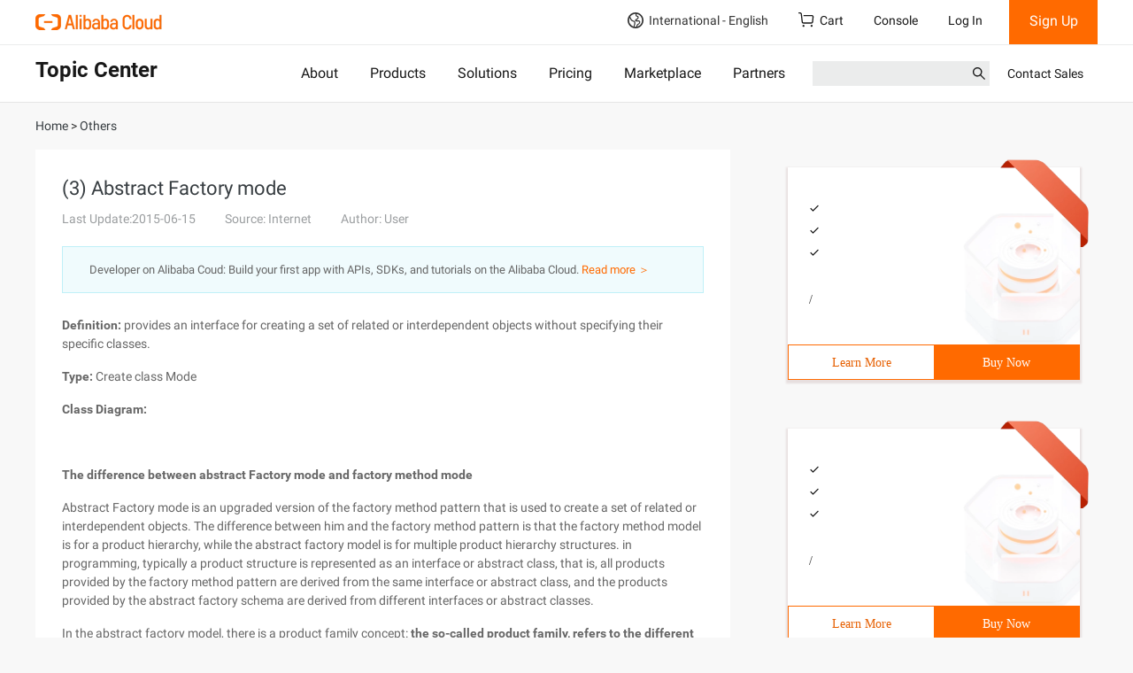

--- FILE ---
content_type: text/html; charset=utf-8
request_url: https://free.aliyun.com/smarter-engine?at_iframe=1
body_size: -90
content:

<!DOCTYPE html>
<html lang="en" traceid="0819529b17619909610448575e">
<head>
<meta charset="UTF-8">
<meta name="viewport" content="width=device-width, initial-scale=1.0">
<meta http-equiv="X-UA-Compatible" content="ie=edge">
<meta name="aplus-rhost-v" content="v.aplus.aliyun.com" />
<meta name="aplus-rhost-g" content="g.aplus.aliyun.com" />
<style>body{display:none;}</style>
</head>
<body class="__topbar_grey__">
<script src="https://g.alicdn.com/dawn/smarter-engine/1.0.0/js/iframe-index.js"></script>
</body>
</html>

--- FILE ---
content_type: text/css
request_url: https://g.alicdn.com/??alicloud-components/kloud/0.1.40/stylesheets/screen.css,alicloud-components/kloud/0.1.40/stylesheets/common.css
body_size: 8844
content:
#backToTop,.hmod-alicloud-contact-sales-support .btn-phone{z-index:9980}#backToTop{position:fixed;right:20px;bottom:40px;width:42px;height:42px;transition:background .3s ease-in;background-color:#fff;box-shadow:0 2px 25px 0 rgba(0,0,0,.1);color:#FF6A00;border-radius:42px;padding-top:10px;text-align:center;cursor:pointer}#backToTop.hide{display:none}#backToTop:hover{color:#FF791A}#backToTop img{width:16px}@charset "UTF-8";.site.site-cn,.site.site-intl,.site.site-jp{width:16px;height:16px}.ac,.site{background-repeat:no-repeat;display:block}.alicloud-select>a,.nav-tabs>li,.text-ellipsis{text-overflow:ellipsis;white-space:nowrap}@font-face{font-family:font-awsome;src:url("url(/alicloud-components/kloud/0.1.40/fonts/font-awsome.eot");src:url("url(/alicloud-components/kloud/0.1.40/fonts/font-awsome.eot?#iefix") format("embedded-opentype"),url(/alicloud-components/kloud/0.1.40/fonts/font-awsome.woff) format("woff"),url(/alicloud-components/kloud/0.1.40/fonts/font-awsome.ttf) format("truetype"),url(/alicloud-components/kloud/0.1.40/fonts/font-awsome.svg#font-awsome) format("svg");font-weight:400;font-style:normal}[class*=" fa-"],[class^=fa-]{font-family:font-awsome!important;speak:none;font-style:normal;font-weight:400;font-variant:normal;text-transform:none;line-height:1;-webkit-font-smoothing:antialiased;-moz-osx-font-smoothing:grayscale}.fa-warning:before{content:"\e900"}.fa-yes:before{content:"\e901"}.fa-google-plus:before{content:"\ea8b"}.fa-facebook:before{content:"\ea90"}.fa-twitter:before{content:"\ea96"}.fa-linkedin:before{content:"\eaca"}.site{background-image:url(/alicloud-components/kloud/0.1.40/images/site-icon.png)}.site.site-cn{background-position:-5px -5px}.site.site-intl{background-position:-31px -5px}.site.site-jp{background-position:-5px -31px}.ac.ac-ApsaraVideoforLive-78,.ac.ac-DirectMail-78,.ac.ac-HybridDB-78,.ac.ac-LogService-78,.ac.ac-Webhosting-78,.ac.ac-aegis-78,.ac.ac-apigateway-78,.ac.ac-cs-78,.ac.ac-ddos-78,.ac.ac-dns-78,.ac.ac-dts-78,.ac.ac-e-mapreduce-78,.ac.ac-ec-78,.ac.ac-ecs-78,.ac.ac-ess-78,.ac.ac-ide-78,.ac.ac-kms-78,.ac.ac-kvstor-78,.ac.ac-maxcompute-78,.ac.ac-mobile-security-78{width:78px;height:78px}.ac{background-image:url(/alicloud-components/kloud/0.1.40/images/product-icon-1x.png);background-image:-webkit-image-set(url(/alicloud-components/kloud/0.1.40/images/product-icon-1x.png) 1x,url(/alicloud-components/kloud/0.1.40/images/product-icon-2x.png) 2x);background-image:-moz-image-set(url(/alicloud-components/kloud/0.1.40/images/product-icon-1x.png) 1x,url(/alicloud-components/kloud/0.1.40/images/product-icon-2x.png) 2x);background-image:-ms-image-set(url(/alicloud-components/kloud/0.1.40/images/product-icon-1x.png) 1x,url(/alicloud-components/kloud/0.1.40/images/product-icon-2x.png) 2x);background-image:-os-image-set(url(/alicloud-components/kloud/0.1.40/images/product-icon-1x.png) 1x,url(/alicloud-components/kloud/0.1.40/images/product-icon-2x.png) 2x)}.ac.ac-ApsaraVideoforLive-78{background-position:0 0}.ac.ac-DirectMail-78{background-position:-78px 0}.ac.ac-HybridDB-78{background-position:-156px 0}.ac.ac-LogService-78{background-position:-234px 0}.ac.ac-Webhosting-78{background-position:-312px 0}.ac.ac-aegis-78{background-position:-390px 0}.ac.ac-apigateway-78{background-position:-468px 0}.ac.ac-cs-78{background-position:-546px 0}.ac.ac-ddos-78{background-position:-624px 0}.ac.ac-dns-78{background-position:0 -78px}.ac.ac-domain-78{background-position:-78px -78px;width:78px;height:78px}.ac.ac-dts-78{background-position:-156px -78px}.ac.ac-e-mapreduce-78{background-position:-234px -78px}.ac.ac-ec-78{background-position:-312px -78px}.ac.ac-ecs-78{background-position:-390px -78px}.ac.ac-ess-78{background-position:-468px -78px}.ac.ac-ide-78{background-position:-546px -78px}.ac.ac-kms-78{background-position:-624px -78px}.ac.ac-kvstor-78{background-position:0 -156px}.ac.ac-maxcompute-78{background-position:-78px -156px}.ac.ac-mobile-security-78{background-position:-156px -156px}.ac.ac-nat-32{background-position:-702px 0;width:32px;height:32px}.ac.ac-nat-64{background-position:-234px -156px;width:64px;height:64px}.ac.ac-nat-78{background-position:-298px -156px;width:78px;height:78px}.ac.ac-nat-blue-64{background-position:-376px -156px;width:64px;height:64px}.ac.ac-nat-hover-24{background-position:-734px 0;width:24px;height:24px}.ac.ac-nat-normal-24{background-position:-734px -24px;width:24px;height:24px}.ac.ac-ocs-78{background-position:-440px -156px;width:78px;height:78px}.ac.ac-oss-78{background-position:-518px -156px;width:78px;height:78px}.ac.ac-product-ads-32{background-position:-702px -32px;width:32px;height:32px}.ac.ac-product-ads-64{background-position:-596px -156px;width:64px;height:64px}.ac.ac-product-ads-hover-24{background-position:-734px -48px;width:24px;height:24px}.ac.ac-product-ads-normal-24{background-position:-702px -72px;width:24px;height:24px}.ac.ac-product-aegis-32{background-position:-726px -72px;width:32px;height:32px}.ac.ac-product-aegis-64{background-position:-660px -156px;width:64px;height:64px}.ac.ac-product-aegis-blue-64{background-position:-234px -220px;width:64px;height:64px}.ac.ac-product-aegis-hover-24{background-position:-702px -104px;width:24px;height:24px}.ac.ac-product-aegis-normal-24{background-position:-726px -104px;width:24px;height:24px}.ac.ac-product-analyticdb-blue-64{background-position:-376px -220px;width:64px;height:64px}.ac.ac-product-antiddos-blue-64{background-position:-596px -220px;width:64px;height:64px}.ac.ac-product-cdn-32{background-position:-724px -128px;width:32px;height:32px}.ac.ac-product-cdn-64{background-position:-660px -220px;width:64px;height:64px}.ac.ac-product-cdn-78{background-position:0 -284px;width:78px;height:78px}.ac.ac-product-cdn-blue-64{background-position:-78px -284px;width:64px;height:64px}.ac.ac-product-cdn-hover-24{background-position:-724px -160px;width:24px;height:24px}.ac.ac-product-cdn-normal-24{background-position:-724px -184px;width:24px;height:24px}.ac.ac-product-cloudmonitor-blue-64{background-position:-142px -284px;width:64px;height:64px}.ac.ac-product-cs-32{background-position:-724px -208px;width:32px;height:32px}.ac.ac-product-cs-64{background-position:-206px -284px;width:64px;height:64px}.ac.ac-product-cs-blue-64{background-position:-270px -284px;width:64px;height:64px}.ac.ac-product-cs-hover-24{background-position:0 -240px;width:24px;height:24px}.ac.ac-product-cs-normal-24{background-position:-24px -240px;width:24px;height:24px}.ac.ac-product-ddos-32{background-position:-48px -240px;width:32px;height:32px}.ac.ac-product-ddos-64{background-position:-334px -284px;width:64px;height:64px}.ac.ac-product-ddos-hover-24{background-position:-80px -240px;width:24px;height:24px}.ac.ac-product-ddos-normal-24{background-position:-104px -240px;width:24px;height:24px}.ac.ac-product-ddos-pro-32{background-position:-128px -240px;width:32px;height:32px}.ac.ac-product-ddos-pro-64{background-position:-398px -284px;width:64px;height:64px}.ac.ac-product-ddos-pro-78{background-position:-462px -284px;width:78px;height:78px}.ac.ac-product-ddos-pro-blue-64{background-position:-540px -284px;width:64px;height:64px}.ac.ac-product-ddos-pro-hover-24{background-position:-160px -240px;width:24px;height:24px}.ac.ac-product-ddos-pro-normal-24{background-position:-184px -240px;width:24px;height:24px}.ac.ac-product-dns-32{background-position:-298px -240px;width:32px;height:32px}.ac.ac-product-dns-64{background-position:-604px -284px;width:64px;height:64px}.ac.ac-product-dns-blue-64{background-position:-668px -284px;width:64px;height:64px}.ac.ac-product-dns-hover-24{background-position:-208px -240px;width:24px;height:24px}.ac.ac-product-dns-normal-24{background-position:-330px -240px;width:24px;height:24px}.ac.ac-product-domain-32{background-position:-440px -240px;width:32px;height:32px}.ac.ac-product-domain-64{background-position:-78px -348px;width:64px;height:64px}.ac.ac-product-domain-blue-64{background-position:-142px -348px;width:64px;height:64px}.ac.ac-product-domain-hover-24{background-position:-472px -240px;width:24px;height:24px}.ac.ac-product-domain-normal-24{background-position:-496px -240px;width:24px;height:24px}.ac.ac-product-dts-32{background-position:-520px -240px;width:32px;height:32px}.ac.ac-product-dts-64{background-position:-206px -348px;width:64px;height:64px}.ac.ac-product-dts-blue-64{background-position:-270px -348px;width:64px;height:64px}.ac.ac-product-dts-hover-24{background-position:-552px -240px;width:24px;height:24px}.ac.ac-product-dts-normal-24{background-position:-724px -240px;width:24px;height:24px}.ac.ac-product-ec-32{background-position:-334px -348px;width:32px;height:32px}.ac.ac-product-ec-64{background-position:-366px -348px;width:64px;height:64px}.ac.ac-product-ec-blue-64{background-position:-540px -348px;width:64px;height:64px}.ac.ac-product-ec-hover-24{background-position:-732px -264px;width:24px;height:24px}.ac.ac-product-ec-normal-24{background-position:-732px -288px;width:24px;height:24px}.ac.ac-product-ecs-32{background-position:-430px -348px;width:32px;height:32px}.ac.ac-product-ecs-64{background-position:-604px -348px;width:64px;height:64px}.ac.ac-product-ecs-blue-64{background-position:-668px -348px;width:64px;height:64px}.ac.ac-product-ecs-hover-16{background-position:-702px -128px;width:16px;height:16px}.ac.ac-product-ecs-hover-24{background-position:-732px -312px;width:24px;height:24px}.ac.ac-product-ecs-normal-16{background-position:-354px -240px;width:16px;height:16px}.ac.ac-product-ecs-normal-24{background-position:-732px -336px;width:24px;height:24px}.ac.ac-product-ess-32{background-position:0 -412px;width:32px;height:32px}.ac.ac-product-ess-64{background-position:-32px -412px;width:64px;height:64px}.ac.ac-product-ess-blue-64{background-position:-96px -412px;width:64px;height:64px}.ac.ac-product-ess-hover-24{background-position:-732px -360px;width:24px;height:24px}.ac.ac-product-ess-normal-24{background-position:0 -384px;width:24px;height:24px}.ac.ac-product-kms-32{background-position:-160px -412px;width:32px;height:32px}.ac.ac-product-kms-64{background-position:-192px -412px;width:64px;height:64px}.ac.ac-product-kms-blue-64{background-position:-256px -412px;width:64px;height:64px}.ac.ac-product-kms-hover-24{background-position:-24px -384px;width:24px;height:24px}.ac.ac-product-kms-normal-24{background-position:-48px -384px;width:24px;height:24px}.ac.ac-product-kvstor-32{background-position:-320px -412px;width:32px;height:32px}.ac.ac-product-kvstor-64{background-position:-352px -412px;width:64px;height:64px}.ac.ac-product-kvstor-hover-24{background-position:-334px -384px;width:24px;height:24px}.ac.ac-product-kvstor-normal-24{background-position:-430px -384px;width:24px;height:24px}.ac.ac-product-memchached-blue-64{background-position:-416px -412px;width:64px;height:64px}.ac.ac-product-messageservice-blue-64{background-position:-480px -412px;width:64px;height:64px}.ac.ac-product-mns-32{background-position:-544px -412px;width:32px;height:32px}.ac.ac-product-mns-64{background-position:-576px -412px;width:64px;height:64px}.ac.ac-product-mns-hover-24{background-position:-454px -384px;width:24px;height:24px}.ac.ac-product-mns-normal-24{background-position:-478px -384px;width:24px;height:24px}.ac.ac-product-mobile--security-hover-24{background-position:-502px -384px;width:24px;height:24px}.ac.ac-product-mobile--security-nor-24{background-position:-732px -384px;width:24px;height:24px}.ac.ac-product-mobile-security-32{background-position:-640px -412px;width:32px;height:32px}.ac.ac-product-mobile-security-64{background-position:-672px -412px;width:64px;height:64px}.ac.ac-product-mobile-security-blue-64{background-position:0 -476px;width:64px;height:64px}.ac.ac-product-ocs-32{background-position:-64px -476px;width:32px;height:32px}.ac.ac-product-ocs-64{background-position:-96px -476px;width:64px;height:64px}.ac.ac-product-ocs-hover-24{background-position:-736px -408px;width:24px;height:24px}.ac.ac-product-ocs-normal-24{background-position:-736px -432px;width:24px;height:24px}.ac.ac-product-oss-32{background-position:-160px -476px;width:32px;height:32px}.ac.ac-product-oss-64{background-position:-192px -476px;width:64px;height:64px}.ac.ac-product-oss-blue-64{background-position:-256px -476px;width:64px;height:64px}.ac.ac-product-oss-hover-16{background-position:-576px -240px;width:16px;height:16px}.ac.ac-product-oss-hover-24{background-position:-320px -456px;width:24px;height:24px}.ac.ac-product-oss-normal-16{background-position:0 -264px;width:16px;height:16px}.ac.ac-product-oss-normal-24{background-position:-544px -456px;width:24px;height:24px}.ac.ac-product-ots-32{background-position:-344px -476px;width:32px;height:32px}.ac.ac-product-ots-64{background-position:-376px -476px;width:64px;height:64px}.ac.ac-product-ots-hover-24{background-position:-640px -456px;width:24px;height:24px}.ac.ac-product-ots-normal-24{background-position:-736px -456px;width:24px;height:24px}.ac.ac-product-ram-32{background-position:-440px -476px;width:32px;height:32px}.ac.ac-product-ram-64{background-position:-472px -476px;width:64px;height:64px}.ac.ac-product-ram-blue-64{background-position:-568px -476px;width:64px;height:64px}.ac.ac-product-ram-hover-24{background-position:-320px -480px;width:24px;height:24px}.ac.ac-product-ram-normal-24{background-position:-536px -480px;width:24px;height:24px}.ac.ac-product-rds-32{background-position:-664px -476px;width:32px;height:32px}.ac.ac-product-rds-64{background-position:-696px -480px;width:64px;height:64px}.ac.ac-product-rds-blue-64{background-position:0 -544px;width:64px;height:64px}.ac.ac-product-rds-hover-16{background-position:-16px -264px;width:16px;height:16px}.ac.ac-product-rds-hover-24{background-position:-632px -480px;width:24px;height:24px}.ac.ac-product-rds-normal-16{background-position:-32px -264px;width:16px;height:16px}.ac.ac-product-rds-normal-24{background-position:-64px -544px;width:24px;height:24px}.ac.ac-product-redis-blue-64{background-position:-88px -544px;width:64px;height:64px}.ac.ac-product-slb-32{background-position:-152px -544px;width:32px;height:32px}.ac.ac-product-slb-64{background-position:-184px -544px;width:64px;height:64px}.ac.ac-product-slb-blue-64{background-position:-248px -544px;width:64px;height:64px}.ac.ac-product-slb-hover-16{background-position:-80px -264px;width:16px;height:16px}.ac.ac-product-slb-hover-24{background-position:-312px -544px;width:24px;height:24px}.ac.ac-product-slb-normal-16{background-position:-96px -264px;width:16px;height:16px}.ac.ac-product-slb-normal-24{background-position:-336px -544px;width:24px;height:24px}.ac.ac-product-tablestore-blue-64{background-position:-360px -544px;width:64px;height:64px}.ac.ac-product-vpc-32{background-position:-424px -544px;width:32px;height:32px}.ac.ac-product-vpc-64{background-position:-456px -544px;width:64px;height:64px}.ac.ac-product-vpc-blue-64{background-position:-520px -544px;width:64px;height:64px}.ac.ac-product-vpc-hover-24{background-position:-584px -544px;width:24px;height:24px}.ac.ac-product-vpc-normal-24{background-position:-608px -544px;width:24px;height:24px}.ac.ac-product-waf-32{background-position:-632px -544px;width:32px;height:32px}.ac.ac-product-waf-64{background-position:-664px -544px;width:64px;height:64px}.ac.ac-product-waf-blue-64{background-position:0 -608px;width:64px;height:64px}.ac.ac-product-waf-hover-24{background-position:-728px -544px;width:24px;height:24px}.ac.ac-product-waf-normal-24{background-position:-64px -568px;width:24px;height:24px}.ac.ac-product-yunjiankong-32{background-position:-312px -568px;width:32px;height:32px}.ac.ac-product-yunjiankong-64{background-position:-64px -608px;width:64px;height:64px}.ac.ac-product-yunjiankong-hover-24{background-position:-584px -568px;width:24px;height:24px}.ac.ac-product-yunjiankong-normal-24{background-position:-608px -568px;width:24px;height:24px}.ac.ac-products-ApsaraVideoforLive-32{background-position:-728px -568px;width:32px;height:32px}.ac.ac-products-ApsaraVideoforLive-64{background-position:-128px -608px;width:64px;height:64px}.ac.ac-products-ApsaraVideoforLive-blue-64{background-position:-192px -608px;width:64px;height:64px}.ac.ac-products-ApsaraVideoforLive-hover-24{background-position:-312px -600px;width:24px;height:24px}.ac.ac-products-ApsaraVideoforLive-normal-24{background-position:-336px -600px;width:24px;height:24px}.ac.ac-products-DirectMail-32{background-position:-424px -600px;width:32px;height:32px}.ac.ac-products-DirectMail-64{background-position:-360px -608px;width:64px;height:64px}.ac.ac-products-DirectMail-blue-64{background-position:-456px -608px;width:64px;height:64px}.ac.ac-products-DirectMail-hover-24{background-position:-584px -600px;width:24px;height:24px}.ac.ac-products-DirectMail-normal-24{background-position:-608px -600px;width:24px;height:24px}.ac.ac-products-HybridDB-32{background-position:-632px -600px;width:32px;height:32px}.ac.ac-products-HybridDB-64{background-position:-520px -608px;width:64px;height:64px}.ac.ac-products-HybridDB-blue-64{background-position:-664px -608px;width:64px;height:64px}.ac.ac-products-HybridDB-hover-24{background-position:-728px -600px;width:24px;height:24px}.ac.ac-products-HybridDB-normal-24{background-position:-256px -624px;width:24px;height:24px}.ac.ac-products-LogService-32{background-position:-280px -624px;width:32px;height:32px}.ac.ac-products-LogService-64{background-position:0 -672px;width:64px;height:64px}.ac.ac-products-LogService-blue-64{background-position:-64px -672px;width:64px;height:64px}.ac.ac-products-LogService-hover-24{background-position:-312px -624px;width:24px;height:24px}.ac.ac-products-LogService-normal-24{background-position:-336px -624px;width:24px;height:24px}.ac.ac-products-MongoDB-24{background-position:-584px -624px;width:24px;height:24px}.ac.ac-products-MongoDB-32{background-position:-728px -624px;width:32px;height:32px}.ac.ac-products-MongoDB-64{background-position:-128px -672px;width:64px;height:64px}.ac.ac-products-MongoDB-78{background-position:-192px -672px;width:78px;height:78px}.ac.ac-products-MongoDB-blue-64{background-position:-270px -672px;width:64px;height:64px}.ac.ac-products-MongoDB-normal-24{background-position:-608px -624px;width:24px;height:24px}.ac.ac-products-Webhosting-32{background-position:-424px -656px;width:32px;height:32px}.ac.ac-products-Webhosting-64{background-position:-334px -672px;width:64px;height:64px}.ac.ac-products-Webhosting-blue-64{background-position:-456px -672px;width:64px;height:64px}.ac.ac-products-Webhosting-hover-24{background-position:-584px -656px;width:24px;height:24px}.ac.ac-products-Webhosting-normal-24{background-position:-608px -656px;width:24px;height:24px}.ac.ac-products-apigateway-32{background-position:-632px -656px;width:32px;height:32px}.ac.ac-products-apigateway-64{background-position:-520px -672px;width:64px;height:64px}.ac.ac-products-apigateway-blue-64{background-position:-664px -672px;width:64px;height:64px}.ac.ac-products-apigateway-hover-24{background-position:-728px -656px;width:24px;height:24px}.ac.ac-products-apigateway-normal-24{background-position:-398px -680px;width:24px;height:24px}.ac.ac-products-e-mapreduce-32{background-position:-584px -680px;width:32px;height:32px}.ac.ac-products-e-mapreduce-64{background-position:-758px 0;width:64px;height:64px}.ac.ac-products-e-mapreduce-blue-64{background-position:-758px -64px;width:64px;height:64px}.ac.ac-products-e-mapreduce-hover-24{background-position:-756px -128px;width:24px;height:24px}.ac.ac-products-e-mapreduce-normal-24{background-position:-780px -128px;width:24px;height:24px}.ac.ac-products-ide-32{background-position:-756px -152px;width:32px;height:32px}.ac.ac-products-ide-64{background-position:-756px -184px;width:64px;height:64px}.ac.ac-products-ide-blue-64{background-position:-756px -248px;width:64px;height:64px}.ac.ac-products-ide-hover-24{background-position:-788px -152px;width:24px;height:24px}.ac.ac-products-ide-normal-24{background-position:-756px -312px;width:24px;height:24px}.ac.ac-products-maxcompute-32{background-position:-780px -312px;width:32px;height:32px}.ac.ac-products-maxcompute-64{background-position:-756px -344px;width:64px;height:64px}.ac.ac-products-maxcompute-blue-64{background-position:-760px -408px;width:64px;height:64px}.ac.ac-products-maxcompute-hover-24{background-position:-760px -472px;width:24px;height:24px}.ac.ac-products-maxcompute-normal-24{background-position:-784px -472px;width:24px;height:24px}.ac.ac-products-ros-32{background-position:-760px -496px;width:32px;height:32px}.ac.ac-products-ros-64{background-position:-760px -528px;width:64px;height:64px}.ac.ac-products-ros-blue-64{background-position:-760px -592px;width:64px;height:64px}.ac.ac-products-ros-hover-24{background-position:-792px -496px;width:24px;height:24px}.ac.ac-products-ros-normal-24{background-position:-64px -520px;width:24px;height:24px}.ac.ac-ram-78,.ac.ac-rds-78,.ac.ac-ros-78,.ac.ac-slb-78,.ac.ac-waf-78{width:78px;height:78px}.ac.ac-ram-78{background-position:-728px -680px}.ac.ac-rds-78{background-position:-822px 0}.ac.ac-ros-78{background-position:-822px -78px}.ac.ac-slb-78{background-position:-820px -156px}.ac.ac-waf-78{background-position:-820px -234px}.btn{border-radius:0;padding:6px 25px;-webkit-transition:background-color .2s;-moz-transition:background-color .2s;-o-transition:background-color .2s}.btn.disabled,.btn[disabled]{border-color:#aaa;color:#aaa}.btn.btn-primary{border-color:#FF6A00}.btn.btn-primary.btn-outline{border-width:1px}@media only screen and (max-width:766px){.btn.btn-sm-block{display:block}}.btn-primary{border-color:#FF791A;background-color:#FF6A00;color:#fff}.btn-primary:hover{background-color:#FF791A}.btn-outline,.btn-outline:focus,.btn-outline:visited{color:#fff;background-color:transparent;border-color:#fff;border-radius:0}.btn-outline:hover{color:#333;background-color:#fff}.btn-outline.btn-primary{color:#FF6A00;background:#fff;border-color:#FF6A00}.btn-outline.btn-primary:hover{color:#fff!important;background:#FF6A00}.btn-outline.disabled,.btn-outline.disabled:hover,.btn-outline[disabled],.btn-outline[disabled]:hover{opacity:1;opacity:.65;background:0 0;color:#fff;border-color:#fff}.alicloud-select span.select-icon{vertical-align:sub;margin-right:5px;display:inline-block}.alicloud-select.open>a{color:#FF6A00}.alicloud-select>a{border:1px solid #ccc;color:#333;text-align:left;padding:3px 10px;position:relative;display:block;overflow:hidden}.alicloud-select>a>span.caret{position:absolute;margin:0!important;top:45%;right:10px}.alicloud-select>a:focus,.alicloud-select>a:hover,.alicloud-select>a:visited{text-decoration:none}.alicloud-select>.dropdown-menu{border-radius:0;border:1px solid #ccc;width:100%;box-shadow:none;max-height:200px;overflow:auto;margin-top:0}.alicloud-select>.dropdown-menu>li>a{padding:3px 10px;margin:0}.alicloud-select>.dropdown-menu>li.active>a{background:#fff;color:#FF6A00}.alicloud-select.disabled>a{cursor:not-allowed}.multi-select ul{padding:0;margin:0;list-style:none}.multi-select a.multi-sub-title{margin:0 15px;color:#999;padding-top:10px;display:block}.multi-select a.multi-sub-title:focus,.multi-select a.multi-sub-title:visited{text-decoration:none}.multi-select>.dropdown-menu{max-height:none;padding-bottom:15px}.multi-select>.dropdown-menu .input-valid-sign{display:none!important}.multi-select>.dropdown-menu>input[type=search]{border-left:none;border-right:none;border-top:none;margin-top:-5px;height:34px;box-shadow:none}.nav-tabs,.nav-tabs>li>a{text-align:center;height:35px}.nav-tabs{border-bottom-width:2px}.nav-tabs>li{overflow:hidden;float:none;display:inline-block;padding:0}.accordion-alicloud>.panel>.panel-heading>.panel-title>a,.tab-pane-head>a{display:block}.nav-tabs>li>a{padding:0 40px 5px;color:#999}.nav-tabs>li>a,.nav-tabs>li>a:active,.nav-tabs>li>a:focus,.nav-tabs>li>a:hover,.nav-tabs>li>a:visited{background:0 0;border:none;border-bottom:3px solid transparent}.nav-tabs>li>a:hover{color:#FF6A00}.nav-tabs>li.active a,.nav-tabs>li.active a:active,.nav-tabs>li.active a:focus,.nav-tabs>li.active a:hover,.nav-tabs>li.active a:visited{border:none;border-bottom:3px solid #FF6A00;color:#FF6A00;background:0 0}.accordion-alicloud>.panel{border:none}.accordion-alicloud>.panel+.panel{margin-top:2px}.accordion-alicloud>.panel>.panel-heading{border:1px solid #FF6A00;background:#FF6A00;border-radius:0}.accordion-alicloud>.panel>.panel-heading>.panel-title>a,.accordion-alicloud>.panel>.panel-heading>.panel-title>a:focus,.accordion-alicloud>.panel>.panel-heading>.panel-title>a:hover{color:#fff;text-decoration:none}.accordion-alicloud>.panel .panel-body{border:1px solid #ccc}.tab-pane-head{border:1px solid #FF6A00;background:#FF6A00;border-radius:0}.tab-pane-head>a,.tab-pane-head>a:focus,.tab-pane-head>a:hover{color:#fff;text-decoration:none}body,body>.small,body>small,h1,h1>.small,h1>small,h2,h2>.small,h2>small,h3,h3>.small,h3>small,h4,h4>.small,h4>small,h5,h5>.small,h5>small,h6,h6>.small,h6>small{line-height:1.5}.alicloud-modal{color:#fff}a,a:hover{color:#FF6A00}@media only screen and (min-width:767px){.alicloud-modal .modal-dialog{width:400px;margin-top:70px}}.alicloud-modal .modal-content{border-radius:0;border:none;-webkit-box-shadow:0 3px 10px rgba(0,0,0,.2);box-shadow:0 3px 10px rgba(0,0,0,.2)}.alicloud-modal .modal-content i{margin-right:10px}.alicloud-modal .modal-content>.modal-body{padding:15px 20px!important}.alicloud-modal .modal-content>.modal-body>.fa{font-size:32px}.alicloud-modal.modal-ok .modal-content{background:#2594f6}.alicloud-modal.modal-alert .modal-content,.alicloud-modal.modal-error .modal-content{background:#ff5607}.alicloud-modal.modal-alert .modal-content>.modal-body,.alicloud-modal.modal-error .modal-content>.modal-body,.alicloud-modal.modal-ok .modal-content>.modal-body{min-height:80px;display:table;width:100%}.alicloud-modal.modal-alert .modal-content>.modal-body>*,.alicloud-modal.modal-error .modal-content>.modal-body>*,.alicloud-modal.modal-ok .modal-content>.modal-body>*{display:table-cell;vertical-align:middle}.alicloud-modal.modal-alert .modal-content>.modal-body>i.fa,.alicloud-modal.modal-error .modal-content>.modal-body>i.fa,.alicloud-modal.modal-ok .modal-content>.modal-body>i.fa{width:52px}.select-w{display:inline-block;position:relative}.select-w>select{background:#fff;border:1px solid #CCC;outline:0;appearance:none;-webkit-appearance:none;-moz-appearance:none;padding:0 8px;border-radius:0}.select-w>select::-ms-expand{display:none}.select-w>.caret{position:absolute;top:45%;right:8px;display:block!important}#backtoTop{position:fixed;right:1pc;bottom:10pc;width:42px;height:42px;transition:background .3s ease-in;background-color:#fff;box-shadow:0 0 6px 0 rgba(55,61,65,.3);cursor:pointer}.form-control,.form-control:focus{box-shadow:none}#backtoTop span{font-size:18px;transform:rotate(-90deg);position:absolute;left:10px;top:9px}a>.normal{display:block}a:hover>.normal{display:none}.img-responsive{margin:0 auto}.row-eq-height{display:-webkit-box;display:-webkit-flex;display:-ms-flexbox;display:flex}@media (min-width:1200px){.container{width:1200px}.container>:not(.row){margin-left:-15px;margin-right:-15px}.container>.row>.col-md-6:nth-child(odd),.container>.row>:first-child{padding-left:0}.container>.row>.col-md-6:nth-child(even),.container>.row>:last-child{padding-right:0}}html.alicloud-footer .copyright{border-top:1px solid #ccc}html.alicloud-footer>body,html.alicloud>body{padding-top:70px!important;position:relative}html.alicloud-footer>body header.nav-alicloud,html.alicloud>body header.nav-alicloud{background:#1c90f6;position:absolute;left:0;right:0;top:0;height:70px;z-index:999;display:block}body{-webkit-font-smoothing:antialiased;-moz-osx-font-smoothing:grayscale}body>.loading-w>.modal-backdrop{background:#fff}body>.loading-w>.loading{position:fixed;top:50%;left:50%;z-index:1041}body>.loading-w>.loading>img{position:absolute;top:-32px;left:-32px}a{-webkit-transition:color .2s;-moz-transition:color .2s;-o-transition:color .2s}a>.default{display:block}a:hover>.default,a>.hover{display:none}a:hover>.hover{display:block}.text-primary,a.text-primary{color:#FF6A00!important}.text-black{color:#333}a.text-black:hover{color:#FF6A00}.text-light{color:#666}.text-gray{color:#888}.text-disable{color:#999}ul.reset,ul.reset>li{list-style:none;margin:0;padding:0}.reset{padding:0;margin:0}a:focus{outline:0!important}.text-ellipsis{display:block;overflow:hidden}body .logged{visibility:hidden;display:none}body.modal-open header.nav-alicloud.bg-transparent{background:#FF6A00}body.modal-open.loading header.nav-alicloud.bg-transparent{background:0 0}body.modal-open.loading #loading{display:block!important}body.logged .unlogged{visibility:hidden;display:none!important}body.logged .logged,body.unlogged .unlogged{visibility:visible;display:inline-block}body.unlogged .logged{visibility:hidden;display:none!important}table.table>thead{background:#FF6A00;color:#fff}table.table>thead th{font-weight:400}table.table>tbody>tr:nth-of-type(even){background:#f4f7fa}.table-bordered>tbody>tr>td,.table-bordered>thead>tr>td,.table-bordered>thead>tr>th{border-color:#eceef0}.bold{font-weight:700}label.error{color:#ff4401}.form-control{border-color:#ccc;border-radius:0}.form-control.error{border-color:#ff4401}.file-w{position:relative;overflow:hidden}.file-w input[type=file]{position:absolute;left:0;width:100%;height:100%;top:0;opacity:0;z-index:2}.file-w>span{z-index:1}.kloud-file-wrapper .file-items{margin-top:10px}.kloud-file-wrapper .file-items .file-item{background:#efefef;padding:5px 10px 4px;margin-bottom:6px}.country-contact-number>ul>li>a,.kloud-country>a,.kloud-country>ul>li>a{padding:6px 12px}.kloud-file-wrapper .file-items .file-item>span{color:#1c90f6;line-height:21px;font-size:13px;text-overflow:ellipsis;white-space:nowrap;overflow:hidden;display:block;float:left;max-width:300px}.kloud-country>a{height:40px;border:1px solid #ccc;display:block}.kloud-country>a,.kloud-country>a:focus,.kloud-country>a:hover,.kloud-country>a:visited{color:#666;text-decoration:none}.kloud-country>a>.caret{position:absolute;right:12px;top:18px}.kloud-country.open>a{color:#FF6A00}.country-contact-number>ul,.kloud-country>ul{border-radius:0;box-shadow:none;margin-top:0;width:100%;max-height:200px;overflow:auto;border-color:#ccc}.country-contact-number>ul>li.active>a,.country-contact-number>ul>li.active>a:focus,.country-contact-number>ul>li.active>a:hover,.country-contact-number>ul>li.active>a:visited,.kloud-country>ul>li.active>a,.kloud-country>ul>li.active>a:focus,.kloud-country>ul>li.active>a:hover,.kloud-country>ul>li.active>a:visited{background:#FF6A00}.country-contact-number{border:1px solid #ccc}.country-contact-number.error{border-color:#ff4401}.country-contact-number>a{border:none;border-right:1px solid #ccc!important;background:#fff;min-width:90px}.country-contact-number>a:focus,.country-contact-number>a:hover,.country-contact-number>a:visited{text-decoration:none}.country-contact-number>a>i.glyphicon{margin-left:5px}.country-contact-number>input{border:none}.country-contact-number>.dropdown-menu{left:-1px;right:-1px;width:auto;margin-top:1px}.country-contact-number>span.input-valid-sign{position:absolute!important;right:-27px}@media only screen and (max-width:766px){.country-contact-number>span.input-valid-sign{right:-1px!important}}label.error.text-sm{display:block;font-size:12px}textarea{resize:none}form .dropdown-menu{font-size:inherit}form .input-valid-sign{position:absolute;top:2px;right:15px;margin-top:0}form.form-horizontal label{font-weight:400}form.form-horizontal label>span.error{color:#ff3f13;display:inline-block;vertical-align:middle}form.form-horizontal .input-valid-sign{position:static;display:inline-block;margin-left:10px;vertical-align:top;margin-top:12px}.acon,.new-acon{background-repeat:no-repeat;display:block}@media only screen and (max-width:766px){form.form-horizontal .input-valid-sign{position:absolute;top:-25px;right:15px;margin-top:0}}.nc-container .nc_scale span{height:34px!important}.new-acon{background-image:url(/alicloud-components/kloud/0.1.40/images/new-icon.png)}.new-acon.new-acon-backtop-hover-42{background-position:-1px -1px;width:42px;height:42px}.new-acon.new-acon-backtop-normal-42{background-position:-45px -1px;width:42px;height:42px}.acon{background-image:url(/alicloud-components/kloud/0.1.40/images/icon.png)}.acon.acon-alliance-64{background-position:0 0;width:64px;height:64px}.acon.acon-analysis-64{background-position:-64px 0;width:64px;height:64px}.acon.acon-appreciate-32{background-position:-128px 0;width:32px;height:32px}.acon.acon-arrow-down-10-7{background-position:-160px 0;width:10px;height:7px}.acon.acon-arrow-left-hover-32{background-position:-170px 0;width:32px;height:32px}.acon.acon-arrow-left-normal-32{background-position:-202px 0;width:32px;height:32px}.acon.acon-arrow-right-hover-32{background-position:-234px 0;width:32px;height:32px}.acon.acon-arrow-right-normal-32{background-position:-266px 0;width:32px;height:32px}.acon.acon-arrow-up-10-7{background-position:-298px 0;width:10px;height:7px}.acon.acon-backtop-hover-36{background-position:-308px 0;width:36px;height:36px}.acon.acon-backtop-normal-36{background-position:-344px 0;width:36px;height:36px}.acon.acon-bell-24{background-position:-380px 0;width:24px;height:24px}.acon.acon-benefits-32{background-position:-404px 0;width:32px;height:32px}.acon.acon-billing-64{background-position:-436px 0;width:64px;height:64px}.acon.acon-billing-hourly-64{background-position:-500px 0;width:64px;height:64px}.acon.acon-book_64{background-position:-564px 0;width:64px;height:64px}.acon.acon-breaking-computing-64{background-position:0 -64px;width:64px;height:64px}.acon.acon-calculator-64{background-position:-64px -64px;width:64px;height:64px}.acon.acon-call-phone-24{background-position:-128px -64px;width:24px;height:24px}.acon.acon-cdn-64{background-position:-152px -64px;width:64px;height:64px}.acon.acon-channel-partners-64{background-position:-216px -64px;width:64px;height:64px}.acon.acon-close-hover-64{background-position:-280px -64px;width:31px;height:31px}.acon.acon-close-normal-64{background-position:-311px -64px;width:31px;height:31px}.acon.acon-cloud-computing-64{background-position:-342px -64px;width:64px;height:64px}.acon.acon-computing-32{background-position:-406px -64px;width:32px;height:32px}.acon.acon-concurrency-64{background-position:-438px -64px;width:64px;height:64px}.acon.acon-contact-sales-64{background-position:-502px -64px;width:64px;height:64px}.acon.acon-cost-64{background-position:-566px -64px;width:64px;height:64px}.acon.acon-credit-card-64{background-position:0 -128px;width:64px;height:64px}.acon.acon-database-32{background-position:-64px -128px;width:32px;height:32px}.acon.acon-database-instance-32{background-position:-96px -128px;width:32px;height:32px}.acon.acon-ddos-78{background-position:-128px -128px;width:78px;height:78px}.acon.acon-developer-resources-64{background-position:-206px -128px;width:64px;height:64px}.acon.acon-dns-24{background-position:-270px -128px;width:24px;height:24px}.acon.acon-dns-hover-24{background-position:-294px -128px;width:24px;height:24px}.acon.acon-dns-normal-24{background-position:-318px -128px;width:24px;height:24px}.acon.acon-done-16{background-position:-342px -128px;width:16px;height:16px}.acon.acon-download-24{background-position:-358px -128px;width:24px;height:24px}.acon.acon-download-hover-24{background-position:-382px -128px;width:24px;height:24px}.acon.acon-download-normal-24{background-position:-406px -128px;width:24px;height:24px}.acon.acon-earth-64{background-position:-430px -128px;width:64px;height:64px}.acon.acon-ecosystem-64{background-position:-494px -128px;width:64px;height:64px}.acon.acon-ecs-78{background-position:0 -192px;width:78px;height:78px}.acon.acon-error-16{background-position:-558px -128px;width:16px;height:16px}.acon.acon-evaluations-64{background-position:-558px -144px;width:64px;height:64px}.acon.acon-events-24{background-position:-78px -208px;width:24px;height:24px}.acon.acon-faqs-32{background-position:-102px -208px;width:32px;height:32px}.acon.acon-features-32{background-position:-134px -208px;width:32px;height:32px}.acon.acon-free-64{background-position:-166px -208px;width:64px;height:64px}.acon.acon-game-64{background-position:-230px -208px;width:64px;height:64px}.acon.acon-getting-started-32{background-position:-294px -208px;width:32px;height:32px}.acon.acon-icp-32{background-position:-326px -208px;width:32px;height:32px}.acon.acon-image-32{background-position:-358px -208px;width:32px;height:32px}.acon.acon-image-64{background-position:-390px -208px;width:64px;height:64px}.acon.acon-info-64{background-position:-454px -208px;width:64px;height:64px}.acon.acon-instance-fees-32{background-position:-518px -208px;width:32px;height:32px}.acon.acon-internet-64{background-position:-550px -208px;width:64px;height:64px}.acon.acon-internet-volume-32{background-position:0 -272px;width:32px;height:32px}.acon.acon-iphone-24{background-position:-32px -272px;width:24px;height:24px}.acon.acon-join-us-64{background-position:-56px -272px;width:64px;height:64px}.acon.acon-kvstor-78{background-position:-120px -272px;width:78px;height:78px}.acon.acon-labs-64{background-position:-198px -272px;width:64px;height:64px}.acon.acon-machine-configuration-32{background-position:-262px -272px;width:32px;height:32px}.acon.acon-mail-24{background-position:-294px -272px;width:24px;height:24px}.acon.acon-management-32{background-position:-318px -272px;width:32px;height:32px}.acon.acon-marketing-support-64{background-position:-350px -272px;width:64px;height:64px}.acon.acon-marketplace-64{background-position:-414px -272px;width:64px;height:64px}.acon.acon-marketplace-partners-64{background-position:-478px -272px;width:64px;height:64px}.acon.acon-network-32{background-position:-542px -272px;width:32px;height:32px}.acon.acon-no-64{background-position:-262px -304px;width:64px;height:64px}.acon.acon-notice-24{background-position:-574px -272px;width:24px;height:24px}.acon.acon-ocs-78{background-position:-542px -304px;width:78px;height:78px}.acon.acon-oss-64{background-position:0 -382px;width:64px;height:64px}.acon.acon-oss-78{background-position:-64px -382px;width:78px;height:78px}.acon.acon-partners-64{background-position:-142px -382px;width:64px;height:64px}.acon.acon-password-32{background-position:-598px -272px;width:32px;height:32px}.acon.acon-payment-64{background-position:-206px -382px;width:64px;height:64px}.acon.acon-performance-64{background-position:-270px -382px;width:64px;height:64px}.acon.acon-place-24{background-position:0 -304px;width:24px;height:24px}.acon.acon-place-32{background-position:-24px -304px;width:32px;height:32px}.acon.acon-play-hover-64{background-position:-334px -382px;width:64px;height:64px}.acon.acon-play-normal-64{background-position:-398px -382px;width:64px;height:64px}.acon.acon-pricing-model-32{background-position:-462px -382px;width:32px;height:32px}.acon.acon-processing-power-32{background-position:-494px -382px;width:32px;height:32px}.acon.acon-product-ads-24{background-position:-526px -382px;width:32px;height:32px}.acon.acon-product-ads-32{background-position:-558px -382px;width:32px;height:32px}.acon.acon-product-ads-hover-24{background-position:-326px -304px;width:24px;height:24px}.acon.acon-product-ads-normal-24{background-position:-590px -382px;width:24px;height:24px}.acon.acon-product-analyticdb-blue-64{background-position:-462px -414px;width:64px;height:64px}.acon.acon-product-antiddos-blue-64{background-position:-526px -414px;width:64px;height:64px}.acon.acon-product-cdn-24{background-position:-590px -406px;width:24px;height:24px}.acon.acon-product-cdn-32{background-position:-590px -430px;width:32px;height:32px}.acon.acon-product-cdn-blue-64{background-position:0 -478px;width:64px;height:64px}.acon.acon-product-cdn-hover-24{background-position:-64px -462px;width:24px;height:24px}.acon.acon-product-cdn-normal-24{background-position:-88px -462px;width:24px;height:24px}.acon.acon-product-cloudmonitor-blue-64{background-position:-112px -478px;width:64px;height:64px}.acon.acon-product-ddos-24{background-position:-176px -462px;width:24px;height:24px}.acon.acon-product-ddos-32{background-position:-200px -462px;width:32px;height:32px}.acon.acon-product-ddos-64{background-position:-232px -478px;width:64px;height:64px}.acon.acon-product-ddos-hover-24{background-position:-296px -462px;width:24px;height:24px}.acon.acon-product-ddos-normal-24{background-position:-320px -462px;width:24px;height:24px}.acon.acon-product-drds-24{background-position:-344px -462px;width:24px;height:24px}.acon.acon-product-drds-32{background-position:-368px -462px;width:32px;height:32px}.acon.acon-product-drds-hover-24{background-position:-400px -462px;width:24px;height:24px}.acon.acon-product-drds-normal-24{background-position:-424px -462px;width:24px;height:24px}.acon.acon-product-ecs-24{background-position:-590px -462px;width:24px;height:24px}.acon.acon-product-ecs-32{background-position:-64px -486px;width:32px;height:32px}.acon.acon-product-ecs-64{background-position:-448px -478px;width:64px;height:64px}.acon.acon-product-ecs-blue-64{background-position:-512px -478px;width:64px;height:64px}.acon.acon-product-ecs-hover-24{background-position:-176px -486px;width:24px;height:24px}.acon.acon-product-ecs-normal-24{background-position:-296px -486px;width:24px;height:24px}.acon.acon-product-kvstor-24{background-position:-320px -486px;width:24px;height:24px}.acon.acon-product-kvstor-32{background-position:-400px -486px;width:32px;height:32px}.acon.acon-product-kvstor-hover-24{background-position:-344px -486px;width:24px;height:24px}.acon.acon-product-kvstor-normal-24{background-position:-576px -486px;width:24px;height:24px}.acon.acon-product-memchached-blue-64{background-position:0 -542px;width:64px;height:64px}.acon.acon-product-messageservice-blue-64{background-position:-64px -542px;width:64px;height:64px}.acon.acon-product-mns-24{background-position:-600px -486px;width:24px;height:24px}.acon.acon-product-mns-32{background-position:-176px -510px;width:32px;height:32px}.acon.acon-product-mns-hover-24{background-position:-208px -510px;width:24px;height:24px}.acon.acon-product-mns-normal-24{background-position:-296px -510px;width:24px;height:24px}.acon.acon-product-ocs-24{background-position:-320px -510px;width:24px;height:24px}.acon.acon-product-ocs-32{background-position:-344px -510px;width:32px;height:32px}.acon.acon-product-ocs-64{background-position:-128px -542px;width:64px;height:64px}.acon.acon-product-ocs-hover-24{background-position:-376px -510px;width:24px;height:24px}.acon.acon-product-ocs-normal-24{background-position:-576px -510px;width:24px;height:24px}.acon.acon-product-oss-24{background-position:-600px -510px;width:24px;height:24px}.acon.acon-product-oss-32{background-position:-296px -534px;width:32px;height:32px}.acon.acon-product-oss-blue-64{background-position:-192px -542px;width:64px;height:64px}.acon.acon-product-oss-hover-24{background-position:-376px -534px;width:24px;height:24px}.acon.acon-product-oss-normal-24{background-position:-400px -534px;width:24px;height:24px}.acon.acon-product-ots-24{background-position:-424px -534px;width:24px;height:24px}.acon.acon-product-ots-32{background-position:-576px -534px;width:32px;height:32px}.acon.acon-product-ots-hover-24{background-position:-608px -534px;width:24px;height:24px}.acon.acon-product-ots-normal-24{background-position:-256px -558px;width:24px;height:24px}.acon.acon-product-rds-24{background-position:-328px -558px;width:24px;height:24px}.acon.acon-product-rds-32{background-position:-280px -566px;width:32px;height:32px}.acon.acon-product-rds-64{background-position:-448px -542px;width:64px;height:64px}.acon.acon-product-rds-blue-64{background-position:-512px -542px;width:64px;height:64px}.acon.acon-product-rds-hover-24{background-position:-352px -558px;width:24px;height:24px}.acon.acon-product-rds-normal-24{background-position:-376px -558px;width:24px;height:24px}.acon.acon-product-redis-blue-64{background-position:-628px 0;width:64px;height:64px}.acon.acon-product-slb-24{background-position:-630px -64px;width:24px;height:24px}.acon.acon-product-slb-32{background-position:-654px -64px;width:32px;height:32px}.acon.acon-product-slb-64{background-position:-630px -96px;width:64px;height:64px}.acon.acon-product-slb-blue-64{background-position:-622px -160px;width:64px;height:64px}.acon.acon-product-slb-hover-24{background-position:-128px -96px;width:24px;height:24px}.acon.acon-product-slb-normal-24{background-position:-280px -96px;width:24px;height:24px}.acon.acon-product-tablestore-blue-64{background-position:-630px -224px;width:64px;height:64px}.acon.acon-product-vpc-24{background-position:-304px -96px;width:24px;height:24px}.acon.acon-product-vpc-32{background-position:-406px -96px;width:32px;height:32px}.acon.acon-product-vpc-blue-64{background-position:-630px -288px;width:64px;height:64px}.acon.acon-product-vpc-hover-24{background-position:-64px -160px;width:24px;height:24px}.acon.acon-product-vpc-normal-24{background-position:-88px -160px;width:24px;height:24px}.acon.acon-product-yunjiankong-24{background-position:-270px -160px;width:24px;height:24px}.acon.acon-product-yunjiankong-32{background-position:-294px -160px;width:32px;height:32px}.acon.acon-product-yunjiankong-hover-24{background-position:-326px -160px;width:24px;height:24px}.acon.acon-product-yunjiankong-normal-24{background-position:-350px -160px;width:24px;height:24px}.acon.acon-program-64{background-position:-620px -352px;width:64px;height:64px}.acon.acon-rds-78{background-position:-608px -558px;width:78px;height:78px}.acon.acon-reliable-64{background-position:-622px -416px;width:64px;height:64px}.acon.acon-sales-64{background-position:-632px -480px;width:64px;height:64px}.acon.acon-search-enter-hover-14-14{background-position:-328px -96px;width:14px;height:14px}.acon.acon-search-enter-normal-14-14{background-position:-112px -160px;width:14px;height:14px}.acon.acon-security-32{background-position:-374px -160px;width:32px;height:32px}.acon.acon-security-64{background-position:-692px 0;width:64px;height:64px}.acon.acon-security-protection-64{background-position:-694px -64px;width:64px;height:64px}.acon.acon-setting-32{background-position:-694px -128px;width:32px;height:32px}.acon.acon-site-24{background-position:-726px -128px;width:24px;height:24px}.acon.acon-slb-78{background-position:0 -636px;width:78px;height:78px}.acon.acon-sorting-technology-64{background-position:-686px -160px;width:64px;height:64px}.acon.acon-start-64{background-position:-694px -224px;width:64px;height:64px}.acon.acon-storage-32{background-position:-694px -288px;width:32px;height:32px}.acon.acon-support-no-14-14{background-position:-574px -128px;width:14px;height:14px}.acon.acon-support-ok-14-14{background-position:-588px -128px;width:14px;height:14px}.acon.acon-system-alicloud-hover-48-28{background-position:-694px -320px;width:42px;height:28px}.acon.acon-system-alicloud-normal-48-28{background-position:0 -348px;width:42px;height:28px}.acon.acon-system-cent-os-hover-48-28{background-position:-42px -348px;width:42px;height:28px}.acon.acon-system-cent-os-normal-48-28{background-position:-198px -348px;width:42px;height:28px}.acon.acon-system-debian-hover-48-28{background-position:-326px -348px;width:42px;height:28px}.acon.acon-system-debian-normal-48-28{background-position:-368px -348px;width:42px;height:28px}.acon.acon-system-gentoo-hover-48-28{background-position:-410px -348px;width:42px;height:28px}.acon.acon-system-gentoo-normal-48-28{background-position:-452px -348px;width:42px;height:28px}.acon.acon-system-open-suse-normal-48-28{background-position:-494px -348px;width:42px;height:28px}.acon.acon-system-suse-linux-hover-48-28{background-position:-694px -348px;width:42px;height:28px}.acon.acon-system-suse-linux-normal-48-28{background-position:-684px -376px;width:42px;height:28px}.acon.acon-system-ubuntu-hover-48-28{background-position:-686px -404px;width:42px;height:28px}.acon.acon-system-ubuntu-normal-48-28{background-position:-686px -432px;width:42px;height:28px}.acon.acon-system-windows-hover-48-28{background-position:-696px -460px;width:42px;height:28px}.acon.acon-system-windows-normal-48-28{background-position:-696px -488px;width:42px;height:28px}.acon.acon-technology-partners-64{background-position:-696px -516px;width:64px;height:64px}.acon.acon-training-programs-64{background-position:-686px -580px;width:64px;height:64px}.acon.acon-workshop-64{background-position:-78px -644px;width:64px;height:64px}.acon.acon-yes-64{background-position:-142px -644px;width:64px;height:64px}

--- FILE ---
content_type: application/javascript
request_url: https://g.alicdn.com/hmod/wb-alicloud-homepage-trial__0-0-17/0.0.3/index-pc.js
body_size: 386
content:
!function(t){function n(r){if(e[r])return e[r].exports;var o=e[r]={i:r,l:!1,exports:{}};return t[r].call(o.exports,o,o.exports,n),o.l=!0,o.exports}var e={};n.m=t,n.c=e,n.d=function(t,e,r){n.o(t,e)||Object.defineProperty(t,e,{configurable:!1,enumerable:!0,get:r})},n.n=function(t){var e=t&&t.__esModule?function(){return t.default}:function(){return t};return n.d(e,"a",e),e},n.o=function(t,n){return Object.prototype.hasOwnProperty.call(t,n)},n.p="",n(n.s=0)}([function(t,n,e){t.exports=e(1)},function(t,n,e){function r(t,n){window.require(["https://g.alicdn.com/aliyun/util/1.0.98/init.js"],function(){function e(t){t.data().then(function(e){n(t,e)})}var r="prepub"!==window.kloud.env;window.$ACE.get("Delivery").then(function(n){var o=r?{}:{__query_mode__:"draft"};n.fetch(t,o).then(e)})})}function o(t){var n=[' <h2 class="text-xxl">'+t.title+"</h2>",'<p class="text-md ">'+t.subtitle+"</p>",'<div class="btnBox clearfix">',"<a href="+t.leftHref+' class="leftBtn btn text-md " target="_blank">'+t.leftBtn+"</a>","</div>"].join("");return $(".hmod-wb-alicloud-homepage-trial__0-0-17 .leftContent").html(n),n}e(2),function(){var t=$(".module-wrap").attr("data-trialId");t&&r(t,function(t,n){var e=o(n);t.setAliothLog(e)})}()},function(t,n){}]);

--- FILE ---
content_type: application/javascript
request_url: https://g.alicdn.com/alicloud-components/kloud/0.0.68/scripts/vendor/fbevents.js
body_size: 3755
content:
/*1481789364,,JIT Construction: v2741230,en_US*/

/**
 * Copyright Facebook Inc.
 *
 * Licensed under the Apache License, Version 2.0
 * http://www.apache.org/licenses/LICENSE-2.0
 */
try {(function(a,b,c,d){'use strict';var e="2.5.1",f='https://www.facebook.com/tr/',g='/fbevents.',h={IDENTITY:'plugins.identity.js'},i={},j=[],k=null,l=null,m=/^\d+$/,n={allowDuplicatePageViews:false},o=function(ua){var va={exports:ua};'use strict';var wa='deep',xa='shallow';function ya(){this.list=[];}ya.prototype={append:function ab(bb,cb){this._append(encodeURIComponent(bb),cb,wa);},_append:function ab(bb,cb,db){if(Object(cb)!==cb){this._appendPrimitive(bb,cb);}else if(db===wa){this._appendObject(bb,cb);}else this._appendPrimitive(bb,za(cb));},_appendPrimitive:function ab(bb,cb){if(cb!=null)this.list.push([bb,cb]);},_appendObject:function ab(bb,cb){for(var db in cb)if(cb.hasOwnProperty(db)){var eb=bb+'['+encodeURIComponent(db)+']';this._append(eb,cb[db],xa);}},each:function ab(bb){var cb=this.list;for(var db=0,eb=cb.length;db<eb;db++)bb(cb[db][0],cb[db][1]);},toQueryString:function ab(){var bb=[];this.each(function(cb,db){bb.push(cb+'='+encodeURIComponent(db));});return bb.join('&');}};function za(ab){if(typeof JSON==='undefined'||JSON===null||!JSON.stringify){return Object.prototype.toString.call(ab);}else return JSON.stringify(ab);}va.exports=ya;return va.exports;}({}),p=function(ua){var va={exports:ua};'use strict';var wa='console',xa='error',ya='Facebook Pixel Error',za='Facebook Pixel Warning',ab='warn',bb=Object.prototype.toString,cb=!('addEventListener' in b),db=function lb(){},eb=a[wa]||{},fb=a.postMessage||db;function gb(lb){return Array.isArray?Array.isArray(lb):bb.call(lb)==='[object Array]';}function hb(lb){fb({action:'FB_LOG',logType:ya,logMessage:lb},'*');if(xa in eb)eb[xa](ya+': '+lb);}function ib(lb){fb({action:'FB_LOG',logType:za,logMessage:lb},'*');if(ab in eb)eb[ab](za+': '+lb);}function jb(lb,mb,nb){mb=cb?'on'+mb:mb;var ob=cb?'attachEvent':'addEventListener',pb=cb?'detachEvent':'removeEventListener',qb=function rb(){lb[pb](mb,rb,false);nb();};lb[ob](mb,qb,false);}function kb(lb,mb,nb){var ob=lb[mb];lb[mb]=function(){var pb=ob.apply(this,arguments);nb.apply(this,arguments);return pb;};}ua.isArray=gb;ua.logError=hb;ua.logWarning=ib;ua.listenOnce=jb;ua.injectMethod=kb;return va.exports;}({}),q=function(ua){var va={exports:ua};'use strict';var wa=/^[+-]?\d+(\.\d+)?$/,xa='number',ya='currency_code',za={AED:1,ARS:1,AUD:1,BOB:1,BRL:1,CAD:1,CHF:1,CLP:1,CNY:1,COP:1,CRC:1,CZK:1,DKK:1,EUR:1,GBP:1,GTQ:1,HKD:1,HNL:1,HUF:1,IDR:1,ILS:1,INR:1,ISK:1,JPY:1,KRW:1,MOP:1,MXN:1,MYR:1,NIO:1,NOK:1,NZD:1,PEN:1,PHP:1,PLN:1,PYG:1,QAR:1,RON:1,RUB:1,SAR:1,SEK:1,SGD:1,THB:1,TRY:1,TWD:1,USD:1,UYU:1,VEF:1,VND:1,ZAR:1},ab={value:{type:xa,isRequired:true},currency:{type:ya,isRequired:true}},bb={PageView:{},ViewContent:{},Search:{},AddToCart:{},AddToWishlist:{},InitiateCheckout:{},AddPaymentInfo:{},Purchase:{validationSchema:ab},Lead:{},CompleteRegistration:{},CustomEvent:{validationSchema:{event:{isRequired:true}}}},cb={agent:{}},db=Object.prototype.hasOwnProperty;function eb(hb,ib,jb){this.metadata=jb;this.eventName=hb;this.params=ib||{};this.error=null;this.warnings=[];}eb.prototype={validateMetadata:function hb(){var ib=this.metadata.toLowerCase(),jb=cb[ib];if(!jb)return this._error('Unsupported metadata argument: '+ib);return this;},validateEvent:function hb(){var ib=this.eventName,jb=bb[ib];if(!jb){this.warnings.push('You are sending a non-standard event \''+ib+'\'. The '+'preferred way to send events is using trackCustom. See '+'https://www.facebookmarketingdevelopers.com/pixels/up#sec-custom '+'for more information');return this;}var kb=jb.validationSchema;for(var lb in kb)if(db.call(kb,lb)){var mb=kb[lb];if(mb.isRequired===true&&!db.call(this.params,lb))return this._error('Required parameter "'+lb+'" is missing for event "'+ib+'"');if(mb.type)if(!this._validateParam(lb,mb.type))return this._error('Parameter "'+lb+'" is invalid for event "'+ib+'"');}return this;},_validateParam:function hb(ib,jb){var kb=this.params[ib];switch(jb){case xa:var lb=wa.test(kb);if(lb&&Number(kb)<0)this.warnings.push('Parameter "'+ib+'" is negative for event "'+this.eventName+'"');return lb;case ya:return za[kb.toUpperCase()]===1;}return true;},_error:function hb(ib){this.error=ib;return this;}};function fb(hb){return new eb(null,null,hb).validateMetadata();}function gb(hb,ib){return new eb(hb,ib).validateEvent();}ua.validateMetadata=fb;ua.validateEvent=gb;return va.exports;}({}),r=null,s=a.fbq;if(!s)return p.logError('Pixel code is not installed correctly on this page');var t=Array.prototype.slice,u=Object.prototype.hasOwnProperty,v=c.href,w=false,x=false,y=a.top!==a,z=[],aa={},ba=b.referrer,ca={},da=function ua(va){if(Object.keys)return Object.keys(va).length===0;for(var wa in va)if(va.hasOwnProperty(wa))return false;return true;};function ea(ua){for(var va in ua)if(u.call(ua,va))this[va]=ua[va];}function fa(ua){if(!j.length){var va=t.call(arguments),wa=va.length===1&&p.isArray(va[0]);if(wa)va=va[0];if(ua.slice(0,6)==='report'){var xa=ua.slice(6);if(xa==='CustomEvent'){xa=(va[1]||{}).event||xa;va=['trackCustom',xa].concat(va.slice(1));}else va=['track',xa].concat(va.slice(1));}ua=va.shift();switch(ua){case 'addPixelId':w=true;return ga.apply(this,va);case 'init':x=true;return ga.apply(this,va);case 'set':return ha.apply(this,va);case 'track':if(m.test(va[0]))return ka.apply(this,va);if(wa)return ja.apply(this,va);return ia.apply(this,va);case 'trackCustom':return ja.apply(this,va);case 'send':return ma.apply(this,va);default:p.logError('Invalid or unknown method name "'+ua+'"');}}else s.queue.push(arguments);}s.callMethod=fa;function ga(ua,va,wa){if(u.call(aa,ua)){if(va&&da(aa[ua].userData)){aa[ua].userData=va;sa('IDENTITY');}else p.logError('Duplicate Pixel ID: '+ua);return;}var xa={agent:!!wa&&wa.agent,id:ua,userData:va||{}};z.push(xa);aa[ua]=xa;if(va!=null)sa('IDENTITY');}function ha(ua,va,wa){var xa=q.validateMetadata(ua);if(xa.error)p.logError(xa.error);if(xa.warnings)for(var ya=0;ya<xa.warnings.length;ya++)p.logWarning(xa.warnings[ya]);if(u.call(aa,wa)){for(var za=0,ab=z.length;za<ab;za++)if(z[za].id===wa){z[za][ua]=va;break;}}else p.logWarning('Trying to set argument '+va+' for uninitialized pixel ID '+wa);}function ia(ua,va){va=va||{};var wa=q.validateEvent(ua,va);if(wa.error)p.logError(wa.error);if(wa.warnings)for(var xa=0;xa<wa.warnings.length;xa++)p.logWarning(wa.warnings[xa]);if(ua==='CustomEvent')ua=va.event;ja.call(this,ua,va);}function ja(ua,va){var wa=this instanceof ea?this:n,xa=ua==='PageView';for(var ya=0,za=z.length;ya<za;ya++){var ab=z[ya];if(xa&&wa.allowDuplicatePageViews===false&&ca[ab.id]===true)continue;na(ab,ua,va);if(xa)ca[ab.id]=true;}}function ka(ua,va){na(null,ua,va);}function la(ua,va,wa){ua=ua||{};var xa=new o();xa.append('id',ua.id);xa.append('ev',va);xa.append('dl',v);xa.append('rl',ba);xa.append('if',y);xa.append('ts',new Date().valueOf());xa.append('cd',wa);xa.append('ud',ua.userData);xa.append('v',e||s.version);xa.append('a',ua.agent||s.agent);return xa;}function ma(ua,va){for(var wa=0,xa=z.length;wa<xa;wa++)na(z[wa],ua,va);}function na(ua,va,wa){var xa=la(ua,va,wa),ya=xa.toQueryString();if(2048>(f+'?'+ya).length){oa(f,ya);}else pa(f,xa);}function oa(ua,va){var wa=new Image();wa.src=ua+'?'+va;}function pa(ua,va){var wa='fb'+Math.random().toString().replace('.',''),xa=b.createElement('form');xa.method='post';xa.action=ua;xa.target=wa;xa.acceptCharset='utf-8';xa.style.display='none';var ya=!!(a.attachEvent&&!a.addEventListener),za=ya?'<iframe name="'+wa+'">':'iframe',ab=b.createElement(za);ab.src='javascript:false';ab.id=wa;ab.name=wa;xa.appendChild(ab);p.listenOnce(ab,'load',function(){va.each(function(bb,cb){var db=b.createElement('input');db.name=bb;db.value=cb;xa.appendChild(db);});p.listenOnce(ab,'load',function(){xa.parentNode.removeChild(xa);});xa.submit();});b.body.appendChild(xa);}function qa(){while(s.queue.length&&!j.length){var ua=s.queue.shift();fa.apply(s,ua);}}function ra(){k=b.getElementsByTagName('script');for(var ua=0;ua<k.length&&!l;ua++){var va=k[ua].src.split(g);if(va.length>1)l=va[0];}}function sa(ua){var va=h[ua];if(va)if(i[ua]){i[ua]({pixels:z});}else if(j.indexOf(ua)===-1){if(l==null)ra();j.push(ua);var wa=b.createElement('script');wa.src=l+g+va;wa.async=true;var xa=k[0];if(xa)xa.parentNode.insertBefore(wa,xa);}}s.loadPlugin=sa;function ta(ua,va){if(ua&&va){i[ua]=va;va({pixels:z});var wa=j.indexOf(ua);if(wa>-1)j.splice(wa,1);if(!j.length)qa();}}s.registerPlugin=ta;if(s.pixelId){w=true;ga(s.pixelId);}qa();if(w&&x||a.fbq!==a._fbq)p.logWarning('Multiple pixels with conflicting versions were detected on this page');if(z.length>1)p.logWarning('Multiple different pixels were detected on this page');(function ua(){if(s.disablePushState===true)return;if(!d.pushState||!d.replaceState)return;var va=function wa(){ba=v;v=c.href;if(v===ba)return;var xa=new ea({allowDuplicatePageViews:true});fa.call(xa,'trackCustom','PageView');};p.injectMethod(d,'pushState',va);p.injectMethod(d,'replaceState',va);a.addEventListener('popstate',va,false);})();})(window,document,location,history);} catch (e) {new Image().src="https:\/\/www.facebook.com\/" + 'common/scribe_endpoint.php?c=jssdk_error&m='+encodeURIComponent('{"error":"LOAD", "extra": {"name":"'+e.name+'","line":"'+(e.lineNumber||e.line)+'","script":"'+(e.fileName||e.sourceURL||e.script)+'","stack":"'+(e.stackTrace||e.stack)+'","revision":"2741230","namespace":"FB","message":"'+e.message+'"}}');}

--- FILE ---
content_type: application/javascript
request_url: https://assets.alicdn.com/g/alicloud-components/lib/0.0.3/elq/elqCfg.min.js
body_size: 1314
content:
!function(){var c="",e=new Date(20020101),l=(new Date).getMilliseconds(),s=e.getTimezoneOffset(),t=window,u=(document,0),p=1,f=2,d="",m="",o="/visitor/v200/svrGP",a="eloqua.com",I="",q="";function v(e){return null==e||""===e}function h(e){return v(e)&&(e=document.referrer?document.referrer:"elqNone"),encodeURIComponent(e)}function i(e,t){if(!v(I)&&!v(c)){var n=I+"?pps=50&siteid="+c+"&DLKey="+encodeURIComponent(e)+"&DLLookup="+encodeURIComponent(t)+"&ms="+l+q;v(d)||(n+="&elqGUID="+d);var r=document.createElement("script");r.type="text/javascript",r.src=n,document.getElementsByTagName("head")[0].appendChild(r)}}function k(){if(!v(I)&&!v(c)){var e=I+"?pps=70&siteid="+c+"&ms="+l+q;v(d)||(e+="&elqGUID="+d);var t=document.createElement("script");t.type="text/javascript",t.src=e,document.getElementsByTagName("head")[0].appendChild(t)}}function y(e,t,n){var r="";if(!v(I)&&!v(c)){if(""!=q){var o=w("OPTIN");if(null!=o){if("0"==o)return;"1"==o&&(r+="&isOptedIn=1")}}t=h(t),v(n)||(n===f?r+="&optin=country":n===p?r+="&optin=all":n===u&&(r+="&optin=disabled"));var a=new Image(1,1);if(v(e)){i=I+"?pps=3&siteid="+c+"&ref2="+t+"&tzo="+s+"&ms="+l+r+q;v(d)||(i+="&elqGUID="+d),i+=V(m),a.src=i}else{var i=I+"?pps=3&siteid="+c+"&ref="+encodeURIComponent(e)+"&ref2="+t+"&tzo="+s+"&ms="+l+r+q;v(d)||(i+="&elqGUID="+d),i+=V(m),a.src=i}}}function C(e,t){y(e,t,u)}function U(e,t){y(e,t,f)}function O(e,t){y(e,t,p)}function g(e){if(!v(I)&&!v(c)&&!v(e)){if(40==e&&""!=q){var t=w("OPTIN");if(null!=t){if("0"==t)return r("function elqGetOptOutStatus(){ return 0; }");if("1"==t)return r("function elqGetOptOutStatus(){ return 1; }")}}if(43!=e&&44!=e||""==q){elqOptActionSrc=I+"?pps="+encodeURIComponent(e)+"&siteid="+c+"&ref="+encodeURIComponent(location.href)+"&ms="+l+q,v(d)||(elqOptActionSrc+="&elqGUID="+d);var n=document.createElement("script");n.type="text/javascript",n.src=elqOptActionSrc,document.getElementsByTagName("head")[0].appendChild(n)}}}function r(e){var t=document.createElement("script");t.type="text/javascript",t.appendChild(document.createTextNode(e)),document.getElementsByTagName("head")[0].appendChild(t)}function n(e,t,n){v(I)||v(c)||(N()?(R("ELQSITEVISITED","YES"),E(e,t,n)):(e==f?U:O)(t,n))}function b(e,t,n){if(!v(I)&&!v(c)){var r=w("OPTIN");if(null!=r){if("0"==r)return;"1"==r&&y(t,n,e)}else N()?(R("ELQSITEVISITED","YES"),e==f?E(e,t,n):elqCreateOptInBanner()):e==f&&y(t,n,e)}}function E(e,t,n){n=h(n);var r=I+"?pps=45&siteid="+c+q;v(t)||(r+="&ref="+encodeURIComponent(t)),r+="&ref2="+n+"&tzo="+s+"&ms="+l,r+=e==f?"&optin=country":"&optin=all",v(d)||(r+="&elqGUID="+d);var o=document.createElement("script");o.type="text/javascript",o.src=r,document.getElementsByTagName("head")[0].appendChild(o)}function T(e,t){(""!=q?b:n)(f,e,t)}function D(e,t){(""!=q?b:n)(p,e,t)}function R(e,t){document.cookie=e+"="+t,document.cookie+=";path=/; secure; HttpOnly; "}function S(e,t){if(""==e)return null;var n=e.indexOf("=");if(0<n&&e.substr(0,n).trim()==t)return e.substr(n+1);return null}function w(e){for(var t=document.cookie.split(";"),n=0;n<t.length;n++)if(elqCookieValue=S(t[n],e),null!=elqCookieValue)return unescape(elqCookieValue);return null}function G(e,t){var n=w(e);if(null!=n)for(var r=n.split("&"),o=0;o<r.length;o++)if(null!=(n=S(r[o],t)))return n;return null}function N(){var e=w("ELQSITEVISITED");return null==e||"YES"!=e}function V(e){var t="";return v(e)||(t+="&bkuuidSwapTime="+encodeURIComponent(e)),t}var B=t._elqQ;function P(e,t,n){if(!v(I)&&!v(c)&&!v(e)){n=h(n);var r=I+"?pps=17&siteid="+c+"&elq="+encodeURIComponent(t||"")+"&ref="+encodeURIComponent(e)+"&ref2="+n+"&ms="+l;v(d)||(r+="&elqGUID="+d),r+=V(m),new Image(1,1).src=r}}t._elqQ=new function(){this.push=function(){for(var e=0;e<arguments.length;e++)try{if("function"==typeof arguments[e])arguments[e]();else switch(arguments[e][0]){case"elqSetRootDomain":var t;a=encodeURIComponent(arguments[e][1]),null==arguments[e][2]||(r=arguments[e][2],isNaN(r)||parseInt(Number(r))!=r||isNaN(parseInt(r,10)))||(t=arguments[e][2],a=a+":"+t),I="https://s"+c+".t."+a+o;break;case"elqSetSiteId":c=encodeURIComponent(arguments[e][1]),I="https://s"+c+".t."+a+o;break;case"elqTrackPageView":C.apply(this,arguments[e].slice(1));break;case"elqVisitorGuid":d=encodeURIComponent(arguments[e][1]);break;case"elqTrackPageViewOptinByCountry":U.apply(this,arguments[e].slice(1));break;case"elqTrackPageViewOptinAll":O.apply(this,arguments[e].slice(1));break;case"elqTrackPageViewDisplayOptInBannerByCountry":T.apply(this,arguments[e].slice(1));break;case"elqTrackPageViewDisplayOptInBannerForAll":D.apply(this,arguments[e].slice(1));break;case"elqDataLookup":i.apply(this,arguments[e].slice(1));break;case"elqGetCustomerGUID":k.apply(this);break;case"elqOptStatus":g(40);break;case"elqOptIn":g(41);break;case"elqOptOut":g(42);break;case"elqGlobalOptIn":g(43);break;case"elqGlobalOptOut":g(44);break;case"elqUseFirstPartyCookie":q="&firstPartyCookieDomain="+encodeURIComponent(arguments[e][1]);var n=G("ELOQUA","GUID");null!=n&&(d=encodeURIComponent(n)),m=w("BKUT")}}catch(e){}var r}},t._elqQ.push.apply(t._elqQ,B),t._elq={trackEvent:function(e,t,n){P(e,t,n)},trackOutboundLink:function(e,t,n){P(e.href,t,n);var r,o=function(e){try{return"string"==typeof e&&decodeURI(e)!==e}catch(e){return}}(e.href)?e.href:encodeURI(e.href),a=e.getAttribute("target");r=v(a)?'document.location = "'+o+'"':'window.open("'+o+'", "'+encodeURIComponent(a)+'")',setTimeout(r,1e3)}}}();

--- FILE ---
content_type: application/javascript;charset=UTF-8
request_url: https://myaccount.alibabacloud.com/account/ajax/IsLogin.jsonp?callback=jQuery220018514385178872117_1761990958366&_=1761990958367
body_size: 308
content:
jQuery220018514385178872117_1761990958366({"code":"ConsoleNeedLogin","message":"needLogin","requestId":"b6e64fff-2afa-4762-b75e-a39c9125147d","successResponse":false} );

--- FILE ---
content_type: application/javascript
request_url: https://sg.mmstat.com/eg.js?t=1761990959022
body_size: 82
content:
window.goldlog=(window.goldlog||{});goldlog.Etag="MceMIReF1CwCAQOOKCTI4/tX";goldlog.stag=2;

--- FILE ---
content_type: application/javascript; charset=UTF-8
request_url: https://analytics.tiktok.com/i18n/pixel/config.js?sdkid=C14S1U19T3JULJKGN300
body_size: 102
content:

window[window["TiktokAnalyticsObject"]].instance("C14S1U19T3JULJKGN300").setAdvancedMatchingAvailableProperties({"email":true,"phone_number":true,"auto_email":false,"auto_phone_number":false,"first_name":true,"last_name":true,"city":true,"state":true,"country":true,"zip_code":true});
window[window["TiktokAnalyticsObject"]].instance("C14S1U19T3JULJKGN300").setPixelInfo && window[window["TiktokAnalyticsObject"]].instance("C14S1U19T3JULJKGN300").setPixelInfo({status: 0, name: "Alibaba Cloud", advertiserID: "6922008270156644354", setupMode: 1, partner: "", is_onsite: false });
window[window["TiktokAnalyticsObject"]].enableFirstPartyCookie && window[window["TiktokAnalyticsObject"]].enableFirstPartyCookie(true);


--- FILE ---
content_type: application/javascript
request_url: https://g.alicdn.com/alicloud-components/kloud/0.1.39/vendor/require-css/css.min.js
body_size: 456
content:
define(function(){if("undefined"==typeof window)return{load:function(a,b,c){c()}};var a=document.getElementsByTagName("head")[0],b=window.navigator.userAgent.match(/Trident\/([^ ;]*)|AppleWebKit\/([^ ;]*)|Opera\/([^ ;]*)|rv\:([^ ;]*)(.*?)Gecko\/([^ ;]*)|MSIE\s([^ ;]*)|AndroidWebKit\/([^ ;]*)/)||0,c=!1,d=!0;b[1]||b[7]?c=parseInt(b[1])<6||parseInt(b[7])<=9:b[2]||b[8]?d=!1:b[4]&&(c=parseInt(b[4])<18);var e={};e.pluginBuilder="./css-builder";var f,g,h,i=function(){f=document.createElement("style"),a.appendChild(f),g=f.styleSheet||f.sheet},j=0,k=[],l=function(a){j++,32==j&&(i(),j=0),g.addImport(a),f.onload=function(){m()}},m=function(){h();var a=k.shift();return a?(h=a[1],void l(a[0])):void(h=null)},n=function(a,b){if(g&&g.addImport||i(),g&&g.addImport)h?k.push([a,b]):(l(a),h=b);else{f.textContent='@import "'+a+'";';var c=setInterval(function(){try{f.sheet.cssRules,clearInterval(c),b()}catch(a){}},10)}},o=function(b,c){var e=document.createElement("link");if(e.type="text/css",e.rel="stylesheet",d)e.onload=function(){e.onload=function(){},setTimeout(c,7)};else var f=setInterval(function(){for(var a=0;a<document.styleSheets.length;a++){var b=document.styleSheets[a];if(b.href==e.href)return clearInterval(f),c()}},10);e.href=b,a.appendChild(e)};return e.normalize=function(a,b){return".css"==a.substr(a.length-4,4)&&(a=a.substr(0,a.length-4)),b(a)},e.load=function(a,b,d){(c?n:o)(b.toUrl(a+".css"),d)},e});

--- FILE ---
content_type: application/javascript
request_url: https://sg.mmstat.com/eg.js?t=1761990961845
body_size: 22
content:
window.goldlog=(window.goldlog||{});goldlog.Etag="MseMIX7F3B0CAQOOKCQwMm1x";goldlog.stag=2;